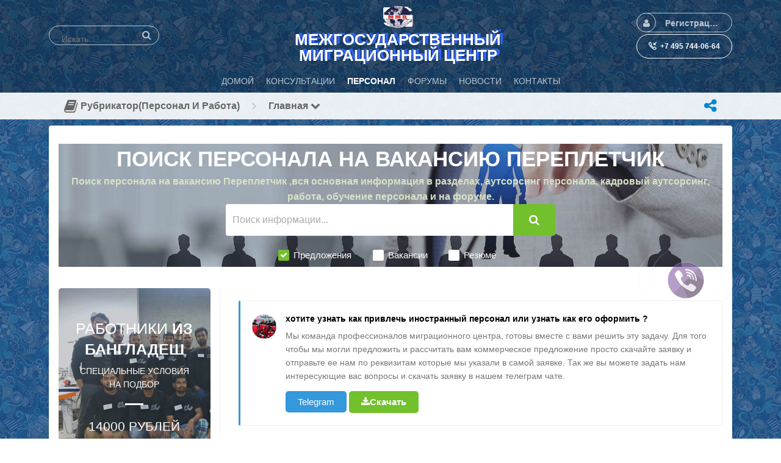

--- FILE ---
content_type: text/html; charset=utf-8
request_url: https://mmc-rspp.ru/m/staff/scan/line/%D0%BF%D0%BE%D0%B8%D1%81%D0%BA-%D0%BF%D0%B5%D1%80%D1%81%D0%BE%D0%BD%D0%B0%D0%BB%D0%B0-%D0%BD%D0%B0-%D0%B2%D0%B0%D0%BA%D0%B0%D0%BD%D1%81%D0%B8%D1%8E-%D0%BF%D0%B5%D1%80%D0%B5%D0%BF%D0%BB%D0%B5%D1%82%D1%87%D0%B8%D0%BA
body_size: 17229
content:
<!DOCTYPE html>
<html dir="LTR">
<head>
    <meta http-equiv="X-UA-Compatible" content="IE=Edge" />
    <meta http-equiv="Content-Type" content="text/html; charset=UTF-8" />
    <meta name="viewport" content="width=device-width, initial-scale=1.0, minimum-scale=1.0" />
	<title>Поиск персонала на вакансию Переплетчик::Вся информация| ММЦ Персонал</title>
	<base href="https://mmc-rspp.ru/" />	
    <meta name="description" content="Поиск персонала на вакансию Переплетчик Вся информация в разделе персонал и работа, аутсорсинг и аутстаффинг, лизинг и аренда персонала, работа, резюме и вакансии" />
<meta property="fb:app_id" content="796512911288670" />
	<meta http-equiv="Content-Style-Type" content="text/css" />

    
	<style>.sys_main_page_width {
	max-width: 1140px;
}
</style>
	<link href="https://mmc-rspp.ru/gzip_loader.php?file=bx_templ_css_7103a38dbad1b8f204c4a52763a3c94f.css" rel="stylesheet" type="text/css" /><link href="https://mmc-rspp.ru/gzip_loader.php?file=bx_templ_css_9573e6aac65d33c3d1b057fe455c36f9.css" rel="stylesheet" type="text/css" />
	
<!--Вставка CSS Unify ----->	
	<!-- CSS Global Compulsory -->
  <link rel="stylesheet" href="https://mmc-rspp.ru//templates/assets/vendor/bootstrap/bootstrap.min.css">
  <link rel="stylesheet" href="https://mmc-rspp.ru//templates/assets/vendor/bootstrap/offcanvas.css">
  <!-- CSS Global Icons -->
  <link rel="stylesheet" href="https://mmc-rspp.ru//templates/assets/vendor/icon-awesome/css/font-awesome.min.css">
  <link rel="stylesheet" href="https://mmc-rspp.ru//templates/assets/vendor/icon-line/css/simple-line-icons.css">
  <link rel="stylesheet" href="https://mmc-rspp.ru//templates/assets/vendor/icon-etlinefont/style.css">
  <link rel="stylesheet" href="https://mmc-rspp.ru//templates/assets/vendor/icon-line-pro/style.css">
  <link rel="stylesheet" href="https://mmc-rspp.ru//templates/assets/vendor/icon-hs/style.css">
  
  <link rel="stylesheet" href="https://mmc-rspp.ru//templates/assets/vendor/dzsparallaxer/dzsparallaxer.css">
  <link rel="stylesheet" href="https://mmc-rspp.ru//templates/assets/vendor/dzsparallaxer/dzsscroller/scroller.css">
  <link rel="stylesheet" href="https://mmc-rspp.ru//templates/assets/vendor/dzsparallaxer/advancedscroller/plugin.css">
  <link rel="stylesheet" href="https://mmc-rspp.ru//templates/assets/vendor/animate.css">
  <link rel="stylesheet" href="https://mmc-rspp.ru//templates/assets/vendor/jquery-ui/themes/base/jquery-ui.min.css">
  
  <link  rel="stylesheet" href="https://mmc-rspp.ru//templates/assets/vendor/cubeportfolio-full/cubeportfolio/css/cubeportfolio.min.css">
  
  <!-- CSS Implementing Plugins -->
  
  <link rel="stylesheet" href="https://mmc-rspp.ru//templates/assets/vendor/slick-carousel/slick/slick.css">
  <link rel="stylesheet" href="https://mmc-rspp.ru//templates/assets/vendor/malihu-scrollbar/jquery.mCustomScrollbar.min.css">
    
  <link rel="stylesheet" href="https://mmc-rspp.ru//templates/assets/vendor/plyr/dist/plyr.css">
  
  <link rel="stylesheet" href="https://mmc-rspp.ru//templates/assets/vendor/malihu-scrollbar/jquery.mCustomScrollbar.min.css">
  <link rel="stylesheet" href="https://mmc-rspp.ru//templates/assets/vendor/chosen/chosen.css">
  <link rel="stylesheet" href="https://mmc-rspp.ru//templates/assets/vendor/hs-megamenu/src/hs.megamenu.css">
  <link rel="stylesheet" href="https://mmc-rspp.ru//templates/assets/vendor/hamburgers/hamburgers.min.css">
  
  <link  rel="stylesheet" href="https://mmc-rspp.ru//templates/assets/vendor/animate.css">
  <link  rel="stylesheet" href="https://mmc-rspp.ru//templates/assets/vendor/custombox/custombox.min.css">
  
  <link rel="stylesheet" href="https://mmc-rspp.ru//templates/assets/vendor/typedjs/typed.css">
  
  <!-- CSS Unify Theme -->
    <link rel="stylesheet" href="https://mmc-rspp.ru//templates/assets/comerce/css/styles.e-commerce.css">

  <!-- CSS Unify -->
  <link rel="stylesheet" href="https://mmc-rspp.ru//templates/assets/css/unify-core.css">
  <link rel="stylesheet" href="https://mmc-rspp.ru//templates/assets/css/unify-components.css">
  <link rel="stylesheet" href="https://mmc-rspp.ru//templates/assets/css/unify-globals.css">

  <!-- CSS Customization -->
  <link rel="stylesheet" href="https://mmc-rspp.ru//templates/assets/css/custom.css">
	
<style>


	@media screen and (max-width: 600px) {
.mob-hd
{
    visibility: hidden;
    display: none;
  }
}

</style>

	
<!--Вставка CSS Unify ----->	
		
	<script language="javascript" type="text/javascript" src="https://mmc-rspp.ru/gzip_loader.php?file=bx_templ_js_c8a14f9b0584a40425bee32ed031b433.js"></script><script language="javascript" type="text/javascript" src="https://mmc-rspp.ru/gzip_loader.php?file=bx_templ_js_22b6bce9746d9b90b2017a1d6d1a83e2.js"></script>
    <script type="text/javascript" language="javascript">var aDolImages = {};</script>    <script type="text/javascript" language="javascript">var aDolLang = {'_Counter': 'Счётчик','_PROFILE_ERR': 'Ошибка!\r\nНеправильное имя пользователя или пароль. Попробуйте снова.','_sys_txt_btn_loading': 'Загрузка...','_Errors in join form': 'Форма содержит ошибки; пожалуйста, исправьте их и попробуйте снова.','_add': 'добавить','_add_other': 'добавить другой','_Remove': 'Удалить'};</script>    <script type="text/javascript" language="javascript">var aDolOptions = {'sys_embedly_key': ''};</script>    <script type="text/javascript" language="javascript">
		var site_url = 'https://mmc-rspp.ru/';
        var aUserInfoTimers = new Array();

        // make logo text to not overflow
        var fResizeCallback = function () {
            var iSize = $('.sys_ml_wrapper').innerWidth() - $('.sys_search_wrapper').outerWidth() - $('.sys_menu_wrapper').outerWidth() - 20;
            $('.mainLogoText, .mainLogo').css('max-width', iSize + 'px');
        };
        $(window).resize(fResizeCallback);

        $(document).ready(function() {
			/*--- Init RSS Feed Support ---*/
			$('div.RSSAggrCont').dolRSSFeed();

			/*--- Init Retina Support ---*/
			$('img.bx-img-retina').dolRetina();

			/*--- Init Embedly Support ---*/
			$('a.bx-link').dolEmbedly();

			/*--- Init Scrollr ---*/
			var oSkrollr = skrollr.init({
				forceHeight: false
			});
			if(oSkrollr.isMobile())
				oSkrollr.destroy();

            fResizeCallback();
		});

        /*--- Init User Status ---*/
        var oBxUserStatus = new BxUserStatus();
        oBxUserStatus.userStatusInit('https://mmc-rspp.ru/', false);
	</script>
    	<meta name="yandex-verification" content="178ca82e1e1b6848" />
<meta name="google-site-verification" content="4z_v0yL9sgcXLxtZyao1ThGOyyozFgdXaRYBfxAYcP0" />
<meta name="mailru-verification" content="c31ba8341314f828" /><style type="text/css"></style><script language="javascript" type="text/javascript" src="modules/aqb/announcer/js/main.js"></script></head>
<body  class="bx-def-font">
    <script type="text/javascript" language="javascript">var sRayUrl = "https://mmc-rspp.ru/flash/";var aRayApps = new Array();//global begin
aRayApps["global"] = new Array();
aRayApps["global"]["admin"] = {"params": new Array('nick', 'password'), "top": 0, "left": 0, "width": 800, "height": 600, "resizable": 0};
//global end
//im begin
aRayApps["im"] = new Array();
aRayApps["im"]["user"] = {"params": new Array('sender', 'password', 'recipient'), "top": 0, "left": 0, "width": 550, "height": 500, "resizable": 1};
//im end
//mp3 begin
aRayApps["mp3"] = new Array();
aRayApps["mp3"]["player"] = {"params": new Array('id', 'user', 'password'), "top": 0, "left": 0, "width": 340, "height": 350, "resizable": 0};
aRayApps["mp3"]["recorder"] = {"params": new Array('user', 'password', 'extra'), "top": 0, "left": 0, "width": 340, "height": 300, "resizable": 0};
//mp3 end
//photo begin
aRayApps["photo"] = new Array();
aRayApps["photo"]["shooter"] = {"params": new Array('id', 'extra'), "top": 0, "left": 0, "width": 400, "height": 300, "resizable": 0};
//photo end
//presence begin
aRayApps["presence"] = new Array();
aRayApps["presence"]["user"] = {"params": new Array('id', 'password'), "top": 0, "left": 0, "width": 250, "height": 605, "resizable": 1};
//presence end
//video begin
aRayApps["video"] = new Array();
aRayApps["video"]["player"] = {"params": new Array('id', 'user', 'password'), "top": 0, "left": 0, "width": 350, "height": 400, "resizable": 0};
aRayApps["video"]["recorder"] = {"params": new Array('user', 'password', 'extra'), "top": 0, "left": 0, "width": 350, "height": 400, "resizable": 0};
//video end
//video_comments begin
aRayApps["video_comments"] = new Array();
aRayApps["video_comments"]["player"] = {"params": new Array('id', 'user', 'password'), "top": 0, "left": 0, "width": 350, "height": 400, "resizable": 0};
aRayApps["video_comments"]["recorder"] = {"params": new Array('user', 'password', 'extra'), "top": 0, "left": 0, "width": 350, "height": 400, "resizable": 0};
//video_comments end</script><script src="https://mmc-rspp.ru/flash/modules/global/js/integration.js" type="text/javascript" language="javascript"></script><div id="aqb-call-me-popup" class="aqb-call-me-keeper-widget aqb-call-me-vis aqb-call-me-incavtive" style="top: 50%; left: 80%;"> 
		<div class="callkeeper_circle1"></div> 
		<div class="callkeeper_circle2"></div> 
		<div class="callkeeper_circle3"></div> 
		<div class="callkeeper_circle4"></div> 
		<div class="aqb-call-me-img"></div>
</div>    <div id="notification_window" class="notifi_window"></div>
	<div id="FloatDesc" style="position:absolute;display:none;z-index:100;"></div>

<div class="sys_root_bg"></div>
<div class="sys_root">
    <noscript>
        <div class="sys_no_js bx-def-padding-topbottom bx-def-font-large"><b>Ваш браузер не поддерживает скрипты!</b></div>
    </noscript>
                <div class="sys_main_logo">
		<div class="sys_ml sys_main_page_width">
            <div class="sys_ml_wrapper bx-def-margin-sec-leftright bx-def-padding-sec-topbottom">
                                <table cellpadding="0" cellspacing="0">
                	<tr>
                		<td class="sys_search_wrapper"><div class="sys-service-menu-wrp">
	<div class="sys-service-menu">
		<div class="sys-sm-item sys-smi-search">
			<div id="sys_search_wrapper" class="sys-search-wrapper">
    <div id="sys_search" class="sys-search bx-def-margin-left bx-def-round-corners-with-border">
        <form action="searchKeyword.php" method="get" name="SearchForm">
            <input type="text" name="keyword" id="keyword" value="" placeholder="Искать..." class="bx-def-font" />
        </form>
    </div>
</div>
	        <a class="sys-sm-item" href="javascript:void(0)" onclick="javascript:oBxEvoServiceMenu.showSearch();" title="Поиск">
	        	<i class="sys-icon search"></i>
	        </a>
	    </div>
	    <div class="sys-sm-item sys-smi-search-simple">
	        <a class="sys-sm-item" href="searchKeyword.php" title="Поиск">
	        	<i class="sys-icon search"></i>
	        </a>
	    </div>
	</div>
</div></td>
                		<td class="sys_logo_wrapper">
                			<div class="sys_logo_wrapper_cnt bx-def-padding-sec-leftright"><a href="https://mmc-rspp.ru/"><img  style="width:64px; height:auto;"  src="https://mmc-rspp.ru/media/images/1506954619.gif"  src-2x="https://mmc-rspp.ru/media/images/retina_1506954619.gif"  class="mainLogo bx-img-retina" alt="Межгосударственный Миграционный Центр" /></a></div>
                			<div class= "mob-hd" style="box-sizing: inherit; color: #ffffff; font-weight: bold; font-size: 26px; line-height: 1; text-shadow: #3366ff 5px -2px 1px; margin-top: 5px; position: relative; border: 0px solid #ffffff;">МЕЖГОСУДАРСТВЕННЫЙ<br> МИГРАЦИОННЫЙ ЦЕНТР</div>
                		</td>
                		<td class="sys_menu_wrapper">
	                		<div class="sys-service-menu-wrp">
	<div class="sys-service-menu">
		
			<div class="sys-sm-item sys-smi-join bx-def-margin-sec-left-auto" onclick="showPopupJoinForm(); return false;"">
				<div class="sys-sm-profile">
					<span class="sys-smp-thumbnail">
						<i class="sys-icon user"></i>
					</span>
					<span class="sys-smp-title bx-def-margin-sec-left bx-def-margin-right">
						Регистрация/Вход
					</span>
				</div>
	        </div>
		
		
	</div>
	<script type="text/javascript">
		function BxEvoServiceMenu(oOptions) {
			this._sMenuPopupId = oOptions.sMenuPopup == undefined ? 'sys-service-menu' : oOptions.sMenuPopup;
	    }

		BxEvoServiceMenu.prototype.showSearch = function() {
			if($('#sys_search input[name="keyword"]').val().length > 2)
				$('#sys_search form')[0].submit();
		};

		BxEvoServiceMenu.prototype.showMenu = function(oLink) {
			$(oLink).find('.sys-sm-item > .sys-icon').toggleClass('chevron-down').toggleClass('chevron-up');

			$('#' + this._sMenuPopupId).dolPopup({
	    		pointer:{
	    			el:$(oLink)
	    		},
	        }); 	
	    };

	    var oBxEvoServiceMenu = new BxEvoServiceMenu({
	    	sMenuPopup: ''
	    });
	</script>
</div>	                		
	                		<!-- User Contact Buttons -->
                        <a class="btn btn-sm btn-block u-btn-outline-teal u-btn-hover-v2-1 g-rounded-50 g-py-10 g-mb-1 g-brd-white g-brd-1 g-color-white g-font-weight-600" href="tel:+74957440664">
                    <i class="icon-call-in g-pos-rel g-top-1 g-mr-5 g-font-weight-600"></i><span class="mob-hd"> +7 495 744-06-64</span>
                  </a>
                  <!-- End User Contact Buttons -->

	                		</td>
    				</tr>
    			</table>
    			            </div>
		</div>
			</div>
	    <div class="sys_main_menu">
    <div class="sys_mm sys_main_page_width">
        <div class="sys_mm_cnt bx-def-margin-sec-leftright clearfix">
        	            <table class="topMenu" cellpadding="0" cellspacing="0">
                <tr><td class="top">
    <a class="top_link" href="https://mmc-rspp.ru/index.php">
    	<span class="down bx-def-padding-sec-leftright">Домой</span>
    </a>
    
</td><td class="top">
    <a class="top_link" href="https://mmc-rspp.ru/m/advisor/home/">
    	<span class="down bx-def-padding-sec-leftright">Консультации</span>
    </a>
    
</td><td class="top" id="tm_active">
    <a class="top_link" href="https://mmc-rspp.ru/m/staff/home/">
    	<span class="down bx-def-padding-sec-leftright">Персонал</span>
    </a>
    
</td><td class="top">
    <a class="top_link" href="https://mmc-rspp.ru/forum/">
    	<span class="down bx-def-padding-sec-leftright">Форумы</span>
    </a>
    
</td><td class="top">
    <a class="top_link" href="https://mmc-rspp.ru/m/news/index/">
    	<span class="down bx-def-padding-sec-leftright">Новости</span>
    </a>
    
</td><td class="top">
    <a class="top_link" href="https://mmc-rspp.ru/about_us.php">
    	<span class="down bx-def-padding-sec-leftright">Контакты</span>
    </a>
    
</td></tr>
            </table>
                    </div>
    </div>
</div><div class="sys_sub_menu_holder" data-anchor-target=".sys_sub_menu" data-start="@class:sys_sub_menu_holder sys_smh_hidden" data-top-top="@class:sys_sub_menu_holder sys_smh_visible"></div>
<div class="sys_sub_menu" data-start="@class:sys_sub_menu sys_sm_relative" data-top-top="@class:sys_sub_menu sys_sm_fixed">
	<div class="sys_sm sys_main_page_width">
	    <div class="sys_sm_cnt bx-def-margin-sec-leftright clearfix">
	        	            <div class="subMenu bx-def-border" id="subMenu_326" style="display:block;">
	<div class="subMenuCnt bx-def-padding-leftright clearfix">
		<div class="sys_page_icon bx-def-padding-right bx-phone-hide"><i class="img_submenu sys-icon book"></i></div>
					<div class="sys_page_header bx-def-padding-right">Рубрикатор(персонал и работа)</div>
		        	        <div class="sys_page_header_divider bx-def-padding-right bx-phone-hide">
				<i class="sys-icon angle-right"></i>
			</div>
            <div class="sys_page_submenu bx-def-padding-right clearfix"><a class="sys_page_header_submenu" href="m/staff/home/" onclick="javascript:return oBxEvoTopMenu.showSubmenuSubmenu(this);">Главная <i class="sys-icon chevron-down"></i></a>
<div id="sys_ph_submenu_submenu" class="sys_ph_submenu_submenu bx-def-border bx-def-round-corners">
	<div class="sys_ph_submenu_submenu_cnt bx-def-padding-leftright bx-def-padding-sec-topbottom">
		<div class="pas"><a class="sublinks" href="https://mmc-rspp.ru/m/staff/home/">Главная</a></div><div class="sys-bullet"></div><div class="pas"><a class="sublinks" href="https://mmc-rspp.ru/m/staffleasing/home/">Аутсорсинг персонала</a></div>	</div>
</div></div>
                                <div class="sys_page_actions clearfix">
            <div class="actionsContainer actionsContainerSubmenu"><a class="menuLink" href="javascript:void(0)" onclick="javascript:$('#sys-share-popup').dolPopup({pointer: {el:this}})" title="Поделиться">
    <i class="sys-icon share-alt"></i>
</a>
<div id="sys-share-popup" class="sys-share-popup" style="display: none"><div class="popup_form_wrapper trans_box">
    <div class="container bx-def-border bx-def-round-corners">
        <script src="https://yastatic.net/share2/share.js"></script>
<div class="ya-share2 g-pa-5 g-py-5" data-curtain data-size="l" data-shape="round" data-services="messenger,vkontakte,facebook,odnoklassniki,telegram,twitter,viber,whatsapp,moimir,pinterest,skype,lj"></div>    </div>
</div></div></div>
        </div>
	</div>
</div>
	         
	    </div>
	</div>
</div><script type="text/javascript">
	function BxEvoTopMenu(oOptions){}

	BxEvoTopMenu.prototype.showCaptionSubmenu = function(oLink) {
		return this.showSubmenu(oLink, 'sys_ph_caption_submenu');
    };

    BxEvoTopMenu.prototype.showSubmenuSubmenu = function(oLink) {
    	return this.showSubmenu(oLink, 'sys_ph_submenu_submenu');
    };

    BxEvoTopMenu.prototype.showSubmenu = function(oLink, sPopupId) {
    	$('#' + sPopupId).dolPopup({
    		pointer:{
    			el:$(oLink)
    		},
            onBeforeShow: function() {
            	$(oLink).find('.sys-icon').removeClass('chevron-down').addClass('chevron-up');
            },
            onHide: function() {
            	$(oLink).find('.sys-icon').addClass('chevron-down').removeClass('chevron-up');
            }
        });

    	return false;
    };

    var oBxEvoTopMenu = new BxEvoTopMenu({});
</script>    <div id="site_customize" class="sys_main_page_width" style="display:none;"></div>	<!-- end of top -->

	<div class="sys_main_content sys_main_page_width">
        <div class="sys_mc_wrapper bx-def-margin-sec-leftright">
            <div class="sys_mc clearfix">
                <!--[if lt IE 8]>
                <div style="background-color:#fcc" class="bx-def-border bx-def-margin-top bx-def-padding bx-def-font-large">
                    <b>You are using a subprime browser.</b> <br />
                    It may render this site incorrectly. <br />
                    Please upgrade to a modern web browser: 
                    <a href="http://www.google.com/chrome" target="_blank">Google Chrome</a> | 
                    <a href="http://www.firefox.com" target="_blank">Firefox</a> | 
                    <a href="http://www.apple.com/safari/download/" target="_blank">Safari</a>
                </div>
                <![endif]-->

                <!-- body -->
                                                	

<style>
div.container{
width:100%;
}

	@media screen and (max-width: 600px) {
.mob-hd
{
    visibility: hidden;
    display: none;
   
  }
  .mob-text
{
    font-size: 12px;
    overflow: visible;
  }

   .mob-pad
{
    padding-top: 20px;
  }
 
}

</style>

<div class="card" style = "margin-top: 10px;">
  <div class="card-block bx-def-bc-padding">
	<p class="card-text">
		
	<!-- Promo Block - Parallax -->
    <section class="dzsparallaxer auto-init height-is-based-on-content use-loading mode-scroll dzsprx-readyall g-mb-20" data-options='{direction: "reverse", settings_mode_oneelement_max_offset: "150"}'>
      <div class="divimage dzsparallaxer--target w-100 u-bg-overlay g-bg-img-hero g-bg-bluegray-opacity-0_3--after " style="height: 130%; background-image: url(https://mmc-rspp.ru//modules/mmc/staff/media-promo/img-bg/bgstaff.jpg);"></div>

      <!-- Promo Block Content -->
      <div class="container u-bg-overlay__inner text-center g-py10" style="color: #eaf7db">
        <h2 class="h1 g-color-white g-font-weight-600 text-uppercase g-mb-30 mob-hd"><span class="g-color-white">Поиск персонала на вакансию Переплетчик</span> </h2>
        <div class="mob-hd g-font-weight-600 g-font-size-16" style="margin-top:-30px;color:#d9e2c6;">Поиск персонала на вакансию Переплетчик,вся основная информация в разделах, аутсорсинг персонала, кадровый аутсорсинг, работа, обучение персонала и на форуме.</div>

        <!-- Search Form -->
        
        <form method="post" action="" class="mob-pad">
          <!-- Search Field -->
          <div class="g-max-width-540 mx-auto g-mb-20">
            <div class="input-group">
              <input type="text" name="searchquery" class="form-control g-font-size-16 border-0" placeholder="Поиск информации..." aria-label="Поиск информации...">
              <div class="input-group-append">
                <button class="btn btn-primary g-font-size-18 g-py-12 g-px-25" type="submit">
                  <i class="fa fa-search"></i>
                </button>
              </div>
            </div>
          </div>
       
          <!-- End Search Field -->
          
           <!-- Checkboxes -->
          <div class="g-font-size-15">
            <!-- Label -->
            <label class="form-check-inline u-check g-color-white g-pl-25">
              <input class="g-hidden-xs-up" type="checkbox" checked>
              <div class="u-check-icon-checkbox-v6 g-absolute-centered--y g-left-0">
                <i class="g-brd-white g-brd-primary--checked g-bg-white g-bg-primary--checked g-transition-0_2 g-transition--ease-in g-rounded-2 fa" data-check-icon="&#xf00c"></i>
              </div>
              Предложения
            </label>
            <!-- End Label -->

            <!-- Label -->
            <label class="form-check-inline u-check g-color-white g-pl-25 g-ml-20--md">
              <input class="g-hidden-xs-up" type="checkbox">
              <div class="u-check-icon-checkbox-v6 g-absolute-centered--y g-left-0">
                <i class="g-brd-white g-brd-primary--checked g-bg-white g-bg-primary--checked g-transition-0_2 g-transition--ease-in g-rounded-2 fa" data-check-icon="&#xf00c"></i>
              </div>
              Вакансии
            </label>
            <!-- End Label -->

            <!-- Label -->
            <label class="form-check-inline u-check g-color-white g-pl-25 g-ml-20--md">
              <input class="g-hidden-xs-up" type="checkbox">
              <div class="u-check-icon-checkbox-v6 g-absolute-centered--y g-left-0">
                <i class="g-brd-white g-brd-primary--checked g-bg-white g-bg-primary--checked g-transition-0_2 g-transition--ease-in g-rounded-2 fa" data-check-icon="&#xf00c"></i>
              </div>
              Резюме
            </label>
            <!-- End Label -->
          </div>
          <!-- End Checkboxes -->

        </form>
        
        <!-- End Search Form -->
      </div>
      <!-- End Promo Block Content -->
    </section>
    <!-- End Promo Block - Parallax -->	
</div>


    
    
<div class="container">
	        <div class="row">
          <!-- Content -->
          <div class="col-md-9 order-md-2">
	          
            <div class="g-pl-15--lg">
	            
	            	            
<ul class="list-unstyled g-mt-20">
  <li class="media g-brd-around g-brd-gray-light-v4 g-brd-left-3 g-brd-blue-left g-rounded-3 g-pa-20 g-mb-7">
    <div class="d-flex g-mt-2 g-mr-15">
      <img class="g-width-40 g-height-40 rounded-circle" src="https://mmc-rspp.ru//media/moxie/files/a/ad/adm/admin/India/stroy-india.png" alt="mmcpersonal">
    </div>
    <div class="media-body">
      <div class="d-flex justify-content-between">
        <h5 class="h6 g-font-weight-600 g-color-black">хотите узнать как привлечь иностранный персонал или узнать как его оформить ?</h5>
      </div>
      <p>Мы команда профессионалов миграционного центра, готовы вместе с вами решить эту задачу. Для того чтобы мы могли предложить и рассчитать вам коммерческое предложение просто скачайте заявку и отправьте ее нам по реквизитам которые мы указали в самой заявке. Так же вы можете задать нам интересующие вас вопросы и скачать заявку 
	      в нашем телеграм чате.</p>
      <a href="https://t.me/+qsQGnI6rVaYyMTZi"  target="_blank" class="u-label u-label--lg g-bg-blue g-rounded-5 g-px-20 g-py-10 g-color-white g-cursor-pointer">
	      Telegram</a>           
      <a class="u-label u-label--lg g-bg-primary g-rounded-5 g-px-20 g-py-10 g-color-white g-cursor-pointer" title="Скачать" onclick="window.open ('https://mmc-rspp.ru/m/files/get_file/6.doc','_self');">
    <i class="sys-icon download"></i><b>Скачать</b>
</a>
    </div>
  </li>
</ul>


                
  <div class="container">
        <div class="g-brd-gray-light-v4 g-pt-10 g-pb-10">
	        <div class="u-heading-v1-1 g-bg-main g-brd-primary g-mb-10">
  <h5 class="h5 u-heading-v1__title">
	  
	  <a href=https://mmc-rspp.ru/m/staffleasing/>Аутсорсинг Персонала</a></h5>
</div>
        </div>
  

              
              <!-- Banners -->

<div class="row">	
	  <div class="col-lg-6 g-mb-10">
    <!-- Article -->
    <article class="h-100 text-center info-v3-3 g-bg-gray-light-v5 g-bg-cover g-bg-primary-opacity-0_8--after g-color-gray-dark-v3 g-color-white--hover">
      <!-- Article Image -->
      <img class="info-v3-3__img w-100" src="https://mmc-rspp.ru/modules/mmc/staffleasing/templates/base/images/no-image-thumb.png" alt="Подбор персонала на вакансию Электромонтер по обслуживанию буровых 5-й разряд">
      <!-- End Article Image -->

      <!-- Article Content -->
      <div class="info-v3-3__description g-flex-middle w-100 g-pl-70 g-pr-30">
        <div class="g-flex-middle-item g-pa-10">
          <h5 class="h5 text-uppercase g-line-height-1 g-mb-10">

            <a class="info-v3-3__title g-color-gray-dark-v2 g-color-white--hover g-text-underline--none--hover g-transition-0_3" href="https://mmc-rspp.ru/m/staffleasing/view/Электромонтер-по-обслуживанию-буровых">

              <span class="d-block g-font-weight-600 g-font-size-14 text-wrap w-100">Подбор персонала на вакансию Электромонтер по обслуживанию буровых 5-й разряд</span>

            </a>

          </h5>
          
          <a class="info-v3-3__content btn btn-sm u-btn-darkpurple g-mr-10 g-mb-15 text-uppercase g-color-white" href="https://mmc-rspp.ru/m/staffleasing/order/staffleasing/656/1">Заказать персонал</a>
          
          <div class="info-v3-3__category g-color-primary g-my-20">
          <strong class="d-block g-font-size-30 g-line-height-1_2">₽ 42000</strong> 
        </div>
          <em class="info-v3-3__category g-font-style-normal g-font-size-11 text-uppercase">Электромонтер по обслуживанию буровых, Лизинг персонала, Аутсорсинг персонала., <s>Поиск персонала на вакансию Переплетчик</s></em>
          <div class="info-v3-3__content g-opacity-0_8">          
            <p class="mb-0 text-justify g-color-white">Подбираем и предоставляем персонал на условиях лизинга (аренды), персонал из граждан   России, СНГ и дальнего зарубежья на вакансию Электромонтер по обслуживанию буровых 5-го разряда. Наш персонал обладает всеми необходимыми профессиональными знаниям</p>
          </div>
        </div>
      </div>
      <!-- End Article Content -->
    </article>
    <!-- End Article -->
  </div>
	  <div class="col-lg-6 g-mb-10">
    <!-- Article -->
    <article class="h-100 text-center info-v3-3 g-bg-gray-light-v5 g-bg-cover g-bg-primary-opacity-0_8--after g-color-gray-dark-v3 g-color-white--hover">
      <!-- Article Image -->
      <img class="info-v3-3__img w-100" src="https://mmc-rspp.ru/modules/mmc/staffleasing/templates/base/images/no-image-thumb.png" alt="Лизинг персонала на вакансию Изготовитель глазированных фруктов 3-й разряд">
      <!-- End Article Image -->

      <!-- Article Content -->
      <div class="info-v3-3__description g-flex-middle w-100 g-pl-70 g-pr-30">
        <div class="g-flex-middle-item g-pa-10">
          <h5 class="h5 text-uppercase g-line-height-1 g-mb-10">

            <a class="info-v3-3__title g-color-gray-dark-v2 g-color-white--hover g-text-underline--none--hover g-transition-0_3" href="https://mmc-rspp.ru/m/staffleasing/view/Изготовитель-глазированных-фруктов">

              <span class="d-block g-font-weight-600 g-font-size-14 text-wrap w-100">Лизинг персонала на вакансию Изготовитель глазированных фруктов 3-й разряд</span>

            </a>

          </h5>
          
          <a class="info-v3-3__content btn btn-sm u-btn-darkpurple g-mr-10 g-mb-15 text-uppercase g-color-white" href="https://mmc-rspp.ru/m/staffleasing/order/staffleasing/3723/1">Заказать персонал</a>
          
          <div class="info-v3-3__category g-color-primary g-my-20">
          <strong class="d-block g-font-size-30 g-line-height-1_2">₽ 27000</strong> 
        </div>
          <em class="info-v3-3__category g-font-style-normal g-font-size-11 text-uppercase">Изготовитель глазированных фруктов, Лизинг персонала, Аутстафинг персонала, <s>Поиск персонала на вакансию Переплетчик</s></em>
          <div class="info-v3-3__content g-opacity-0_8">          
            <p class="mb-0 text-justify g-color-white">Подбираем и предоставляем персонал на условиях лизинга (аренды), персонал из граждан   России, СНГ и дальнего зарубежья на вакансию Изготовитель глазированных фруктов 3-го разряда. Наш персонал обладает всеми необходимыми профессиональными знаниями и</p>
          </div>
        </div>
      </div>
      <!-- End Article Content -->
    </article>
    <!-- End Article -->
  </div>
	  <div class="col-lg-6 g-mb-10">
    <!-- Article -->
    <article class="h-100 text-center info-v3-3 g-bg-gray-light-v5 g-bg-cover g-bg-primary-opacity-0_8--after g-color-gray-dark-v3 g-color-white--hover">
      <!-- Article Image -->
      <img class="info-v3-3__img w-100" src="https://mmc-rspp.ru/modules/mmc/staffleasing/templates/base/images/no-image-thumb.png" alt="Лизинг персонала по профессии ЗООЛАБОРАНТ ПИТОМНИКА ЛАБОРАТОРНЫХ ЖИВОТНЫХ 4-й разряд">
      <!-- End Article Image -->

      <!-- Article Content -->
      <div class="info-v3-3__description g-flex-middle w-100 g-pl-70 g-pr-30">
        <div class="g-flex-middle-item g-pa-10">
          <h5 class="h5 text-uppercase g-line-height-1 g-mb-10">

            <a class="info-v3-3__title g-color-gray-dark-v2 g-color-white--hover g-text-underline--none--hover g-transition-0_3" href="https://mmc-rspp.ru/m/staffleasing/view/ЗООЛАБОРАНТ-ПИТОМНИКА-ЛАБОРАТОРНЫХ-ЖИВОТНЫХ">

              <span class="d-block g-font-weight-600 g-font-size-14 text-wrap w-100">Лизинг персонала по профессии ЗООЛАБОРАНТ ПИТОМНИКА ЛАБОРАТОРНЫХ ЖИВОТНЫХ 4-й разряд</span>

            </a>

          </h5>
          
          <a class="info-v3-3__content btn btn-sm u-btn-darkpurple g-mr-10 g-mb-15 text-uppercase g-color-white" href="https://mmc-rspp.ru/m/staffleasing/order/staffleasing/2096/1">Заказать персонал</a>
          
          <div class="info-v3-3__category g-color-primary g-my-20">
          <strong class="d-block g-font-size-30 g-line-height-1_2">₽ 26000</strong> 
        </div>
          <em class="info-v3-3__category g-font-style-normal g-font-size-11 text-uppercase">ЗООЛАБОРАНТ ПИТОМНИКА ЛАБОРАТОРНЫХ ЖИВОТНЫХ, Лизинг персонала, Аутсорсинг персонала., <s>Поиск персонала на вакансию Переплетчик</s></em>
          <div class="info-v3-3__content g-opacity-0_8">          
            <p class="mb-0 text-justify g-color-white">Подбираем и предоставляем персонал на условиях лизинга (аренды), персонал из граждан   России, СНГ и дальнего зарубежья на вакансию ЗООЛАБОРАНТ ПИТОМНИКА ЛАБОРАТОРНЫХ ЖИВОТНЫХ 4-го разряда. Наш персонал обладает всеми необходимыми профессиональными з</p>
          </div>
        </div>
      </div>
      <!-- End Article Content -->
    </article>
    <!-- End Article -->
  </div>
	  <div class="col-lg-6 g-mb-10">
    <!-- Article -->
    <article class="h-100 text-center info-v3-3 g-bg-gray-light-v5 g-bg-cover g-bg-primary-opacity-0_8--after g-color-gray-dark-v3 g-color-white--hover">
      <!-- Article Image -->
      <img class="info-v3-3__img w-100" src="https://mmc-rspp.ru/modules/mmc/staffleasing/templates/base/images/no-image-thumb.png" alt="Лизинг персонала на вакансию ПРОВОДНИК ПО СОПРОВОЖДЕНИЮ ЛОКОМОТИВОВ И ПАССАЖИРСКИХ ВАГОНОВ В НЕРАБОЧ">
      <!-- End Article Image -->

      <!-- Article Content -->
      <div class="info-v3-3__description g-flex-middle w-100 g-pl-70 g-pr-30">
        <div class="g-flex-middle-item g-pa-10">
          <h5 class="h5 text-uppercase g-line-height-1 g-mb-10">

            <a class="info-v3-3__title g-color-gray-dark-v2 g-color-white--hover g-text-underline--none--hover g-transition-0_3" href="https://mmc-rspp.ru/m/staffleasing/view/ПРОВОДНИК-ПО-СОПРОВОЖДЕНИЮ-ЛОКОМОТИВОВ-И-ПАССАЖИРСКИХ-ВАГОНОВ-В-НЕРАБОЧЕМ-СОСТОЯНИИ">

              <span class="d-block g-font-weight-600 g-font-size-14 text-wrap w-100">Лизинг персонала на вакансию ПРОВОДНИК ПО СОПРОВОЖДЕНИЮ ЛОКОМОТИВОВ И ПАССАЖИРСКИХ ВАГОНОВ В НЕРАБОЧ</span>

            </a>

          </h5>
          
          <a class="info-v3-3__content btn btn-sm u-btn-darkpurple g-mr-10 g-mb-15 text-uppercase g-color-white" href="https://mmc-rspp.ru/m/staffleasing/order/staffleasing/3782/1">Заказать персонал</a>
          
          <div class="info-v3-3__category g-color-primary g-my-20">
          <strong class="d-block g-font-size-30 g-line-height-1_2">₽ 30000</strong> 
        </div>
          <em class="info-v3-3__category g-font-style-normal g-font-size-11 text-uppercase">ПРОВОДНИК ПО СОПРОВОЖДЕНИЮ ЛОКОМОТИВОВ И ПАССАЖИРСКИХ ВАГОНОВ В НЕРАБОЧЕМ СОСТОЯНИИ, Лизинг персонал, <s>Поиск персонала на вакансию Переплетчик</s></em>
          <div class="info-v3-3__content g-opacity-0_8">          
            <p class="mb-0 text-justify g-color-white">Подбираем и предоставляем персонал на условиях лизинга (аренды), персонал из граждан   России, СНГ и дальнего зарубежья на вакансию ПРОВОДНИК ПО СОПРОВОЖДЕНИЮ ЛОКОМОТИВОВ И ПАССАЖИРСКИХ ВАГОНОВ В НЕРАБОЧЕМ СОСТОЯНИИ. Наш персонал обладает всеми необх</p>
          </div>
        </div>
      </div>
      <!-- End Article Content -->
    </article>
    <!-- End Article -->
  </div>
	  </div>
<!-- End Banners -->  

<div class="text-center text-uppercase u-heading-v6-1 g-mb-20">
  <h6 class="h6 u-heading-v6__title"><a href="https://mmc-rspp.ru/m/staffleasing/home/?Keyword=поиск+персонала+на+вакансию+переплетчик&submit_form=Поиск" class="g-color-black g-color-primary--hover">Все предложения по запросу</a></h6>
</div>         

  </div>
              
                
   <div class="container">
        <div class="g-brd-gray-light-v4 g-pt-10 g-pb-10">
	        <div class="u-heading-v1-1 g-bg-main g-brd-primary g-mb-10">
  <h5 class="h5 u-heading-v1__title">
	  
	  <a href=https://mmc-rspp.ru//forum/>Форумы</a></h5>
</div>
        </div>
  

              
              <!-- Banners -->

<div class="row">	
	
  <div class="g-brd-around g-brd-gray-light-v4 g-line-height-2 g-rounded-3 g-pa-40 g-mb-30 w-100" role="alert">
  <article>
          <header class="g-mb-15">
            <h2 class="h4 g-mb-5">
                <a class="u-link-v5 g-color-gray-dark-v1 g-color-primary--hover" href="https://mmc-rspp.ru//forum/topic/работа-1145647860.htm">РАБОТА</a>
              </h2>
          </header>

          <p class="g-mb-15 text-justify">Заполнила заявку на поиск работы на вашем сайте, отправить не могу, выдается ошибка скрипта.
У вас эта функция вообще работает?</p>

          <div class="d-lg-flex justify-content-between align-items-center">
            <!-- Search Info -->
            <ul class="list-inline g-mb-10 g-mb-0--lg">
              <li class="list-inline-item g-mr-30">
                <span class="u-icon-v2 u-icon--sm g-rounded-50x g-color-white g-bg-primary g-height-50 g-width-50 g-font-weight-600 text-uppercase">
     Н  </span>  Наталья              </li>
              <!--<li class="list-inline-item g-mr-30">
                <i class="icon-calendar g-pos-rel g-top-1 g-color-gray-dark-v5 g-mr-5"></i> 21.04.2006              </li>-->
           </ul>
            <!-- End Search Info -->

                    </article>
        <!-- End Search Result -->
</div> 
	
  <div class="g-brd-around g-brd-gray-light-v4 g-line-height-2 g-rounded-3 g-pa-40 g-mb-30 w-100" role="alert">
  <article>
          <header class="g-mb-15">
            <h2 class="h4 g-mb-5">
                <a class="u-link-v5 g-color-gray-dark-v1 g-color-primary--hover" href="https://mmc-rspp.ru//forum/topic/трудоустройство-Евгений.htm">трудоустройство</a>
              </h2>
          </header>

          <p class="g-mb-15 text-justify">Для проживания иностранным гражданам необходимо зарегистрироваться. Работать можно если работодателем получено разрешение на привлечение иностранной рабочей силы и разрешение на работу. Данные разрешения не требуются если у иностранного гражданина есть разрешение на временное проживание или вид на ж&#8230;</p>

          <div class="d-lg-flex justify-content-between align-items-center">
            <!-- Search Info -->
            <ul class="list-inline g-mb-10 g-mb-0--lg">
              <li class="list-inline-item g-mr-30">
                <span class="u-icon-v2 u-icon--sm g-rounded-50x g-color-white g-bg-primary g-height-50 g-width-50 g-font-weight-600 text-uppercase">
     С  </span>  Специалисты ММЦ              </li>
              <!--<li class="list-inline-item g-mr-30">
                <i class="icon-calendar g-pos-rel g-top-1 g-color-gray-dark-v5 g-mr-5"></i> 30.03.2005              </li>-->
           </ul>
            <!-- End Search Info -->

                    </article>
        <!-- End Search Result -->
</div> 
	
  <div class="g-brd-around g-brd-gray-light-v4 g-line-height-2 g-rounded-3 g-pa-40 g-mb-30 w-100" role="alert">
  <article>
          <header class="g-mb-15">
            <h2 class="h4 g-mb-5">
                <a class="u-link-v5 g-color-gray-dark-v1 g-color-primary--hover" href="https://mmc-rspp.ru//forum/topic/аутсортинг-персонала.htm">аутсортинг персонала</a>
              </h2>
          </header>

          <p class="g-mb-15 text-justify">Подскажите пожалуйста, необходимо ли нашей фирме разрешение на привлечение иностранной рабочей силы в случае если мы будем заключим договор оказания услуг по предоставлению (лизингу персонала) и нам булдут предоставлены иностранные работники, несем ли мы ответственность за наруушение миграционного з&#8230;</p>

          <div class="d-lg-flex justify-content-between align-items-center">
            <!-- Search Info -->
            <ul class="list-inline g-mb-10 g-mb-0--lg">
              <li class="list-inline-item g-mr-30">
                <span class="u-icon-v2 u-icon--sm g-rounded-50x g-color-white g-bg-primary g-height-50 g-width-50 g-font-weight-600 text-uppercase">
     Е  </span>  Елена              </li>
              <!--<li class="list-inline-item g-mr-30">
                <i class="icon-calendar g-pos-rel g-top-1 g-color-gray-dark-v5 g-mr-5"></i> 31.03.2009              </li>-->
           </ul>
            <!-- End Search Info -->

                    </article>
        <!-- End Search Result -->
</div> 
	
  <div class="g-brd-around g-brd-gray-light-v4 g-line-height-2 g-rounded-3 g-pa-40 g-mb-30 w-100" role="alert">
  <article>
          <header class="g-mb-15">
            <h2 class="h4 g-mb-5">
                <a class="u-link-v5 g-color-gray-dark-v1 g-color-primary--hover" href="https://mmc-rspp.ru//forum/topic/работа-1185900840.htm">работа</a>
              </h2>
          </header>

          <p class="g-mb-15 text-justify">Занимается ли центр подбором персонала для других регионов России (Магадан) или же толкьо для городов указанных в электронной заявке?</p>

          <div class="d-lg-flex justify-content-between align-items-center">
            <!-- Search Info -->
            <ul class="list-inline g-mb-10 g-mb-0--lg">
              <li class="list-inline-item g-mr-30">
                <span class="u-icon-v2 u-icon--sm g-rounded-50x g-color-white g-bg-primary g-height-50 g-width-50 g-font-weight-600 text-uppercase">
     А  </span>  Андрей              </li>
              <!--<li class="list-inline-item g-mr-30">
                <i class="icon-calendar g-pos-rel g-top-1 g-color-gray-dark-v5 g-mr-5"></i> 31.07.2007              </li>-->
           </ul>
            <!-- End Search Info -->

                    </article>
        <!-- End Search Result -->
</div> 
        

  </div>
  
  <!--<div class="text-center text-uppercase u-heading-v6-1 g-mb-20">
  <h6 class="h6 u-heading-v6__title"><a href="https://mmc-rspp.ru/forum/?action=goto&search_result=1&text=Поиск персонала на вакансию Переплетчик&type=msgs&forum=0&u=&disp=topics&disp=posts&start=0" class="g-color-black g-color-primary--hover">Больше обсуждений</a></h6>
</div> -->        
  
  </div>
    
  
              </div>
          </div>




<!-- Filters -->

          <div class="col-md-3 order-md-1 g-brd-right--lg g-brd-gray-light-v4">
	          
	<!-- Promo Bengaly -->
    <article class="text-center g-color-white g-overflow-hidden g-rounded-5">
      <div class="u-block-hover--scale g-min-height-200 g-flex-middle g-bg-cover g-bg-size-cover g-bg-bluegray-opacity-0_3--after g-transition-0_5" data-bg-img-src="https://mmc-rspp.ru/media/moxie/files/a/ad/adm/admin/Bengaly/WhatsApp%20Image%202025-02-12%20at%2012.10.52.jpeg">
        <div class="g-flex-middle-item g-pos-rel g-z-index-1 g-py-50 g-px-20">
          <h3 class="text-uppercase">РАБОТНИКИ
            <span class="g-font-weight-700">ИЗ БАНГЛАДЕШ</span>
          </h3>
          СПЕЦИАЛЬНЫЕ УСЛОВИЯ <br> НА ПОДБОР
          <hr class="g-brd-3 g-brd-white g-width-30 g-my-20">
          <h4 class="text-uppercase"> 14000 РУБЛЕЙ</h4>
          <a class="btn btn-md u-btn-outline-white g-font-weight-600 g-font-size-11 text-uppercase g-color-white g-color-black--hover" href="https://mmc-rspp.ru/m/staff/scan/line/специальное-предложение-на-подбор-работников-из-бангладеш">ПОДРОБНЕЕ</a>
        </div>
      </div>
    </article>
    <!-- End Promo Bengaly -->	           
	          
	          
	          
	          
	          
	          
	          
	          
	          
	          <div class="text-justify"><span class="u-dropcap-underline g-color-primary g-mr-20 g-mb-10">Д</span>ля быстрой фильтрации нужной информации вы можете воспользоваться нашим рубрикатором который составлен на основе поисковых запросов наших пользователей, для этого просто выберите тему!!</div>
            <div class="g-pr-15--lg g-pt-10">
              <!-- Categories -->
              <div class="g-mb-30">
	              <div class="u-heading-v1-1 g-bg-main g-brd-primary g-mb-20">
  <h5 class="h5 u-heading-v1__title">Рубрикатор</h4>
</div>
                

                <ul class="list-unstyled">
	                                  <li class="my-3">
                  <div class="media g-mb-15">
      <div class="d-flex align-self-center mr-4">
        <span class="u-icon-v2 u-icon-size--sm g-color-white g-bg-primary rounded-circle">
          <i class="fa fa-tag mr-1"></i>
        </span>
      </div>
      <div class="media-body align-self-center">
        <a class="d-block u-link-v5 g-color-gray-dark-v4 g-color-primary--hover" href="https://mmc-rspp.ru/m/staff/scan/line/бурильщик-скважин-из-нигерии">бурильщик скважин из нигерии	        <!--<span class="float-right g-font-size-12">202</span>-->
		        </a>
      </div>
    </div>
               </li>
	                                  <li class="my-3">
                  <div class="media g-mb-15">
      <div class="d-flex align-self-center mr-4">
        <span class="u-icon-v2 u-icon-size--sm g-color-white g-bg-primary rounded-circle">
          <i class="fa fa-tag mr-1"></i>
        </span>
      </div>
      <div class="media-body align-self-center">
        <a class="d-block u-link-v5 g-color-gray-dark-v4 g-color-primary--hover" href="https://mmc-rspp.ru/m/staff/scan/line/construction-workers">Construction workers	        <!--<span class="float-right g-font-size-12">202</span>-->
		        </a>
      </div>
    </div>
               </li>
	                                  <li class="my-3">
                  <div class="media g-mb-15">
      <div class="d-flex align-self-center mr-4">
        <span class="u-icon-v2 u-icon-size--sm g-color-white g-bg-primary rounded-circle">
          <i class="fa fa-tag mr-1"></i>
        </span>
      </div>
      <div class="media-body align-self-center">
        <a class="d-block u-link-v5 g-color-gray-dark-v4 g-color-primary--hover" href="https://mmc-rspp.ru/m/staff/scan/line/повара-из-северной-кореи">повара из северной кореи	        <!--<span class="float-right g-font-size-12">202</span>-->
		        </a>
      </div>
    </div>
               </li>
	                                  <li class="my-3">
                  <div class="media g-mb-15">
      <div class="d-flex align-self-center mr-4">
        <span class="u-icon-v2 u-icon-size--sm g-color-white g-bg-primary rounded-circle">
          <i class="fa fa-tag mr-1"></i>
        </span>
      </div>
      <div class="media-body align-self-center">
        <a class="d-block u-link-v5 g-color-gray-dark-v4 g-color-primary--hover" href="https://mmc-rspp.ru/m/staff/scan/line/уборщица-из-индии">уборщица из индии	        <!--<span class="float-right g-font-size-12">202</span>-->
		        </a>
      </div>
    </div>
               </li>
	                                  <li class="my-3">
                  <div class="media g-mb-15">
      <div class="d-flex align-self-center mr-4">
        <span class="u-icon-v2 u-icon-size--sm g-color-white g-bg-primary rounded-circle">
          <i class="fa fa-tag mr-1"></i>
        </span>
      </div>
      <div class="media-body align-self-center">
        <a class="d-block u-link-v5 g-color-gray-dark-v4 g-color-primary--hover" href="https://mmc-rspp.ru/m/staff/scan/line/работа-для-турков-в-москве">Работа для Турков в Москве	        <!--<span class="float-right g-font-size-12">202</span>-->
		        </a>
      </div>
    </div>
               </li>
	                                  <li class="my-3">
                  <div class="media g-mb-15">
      <div class="d-flex align-self-center mr-4">
        <span class="u-icon-v2 u-icon-size--sm g-color-white g-bg-primary rounded-circle">
          <i class="fa fa-tag mr-1"></i>
        </span>
      </div>
      <div class="media-body align-self-center">
        <a class="d-block u-link-v5 g-color-gray-dark-v4 g-color-primary--hover" href="https://mmc-rspp.ru/m/staff/scan/line/строители-из-северной-кореи">Строители из северной Кореи 	        <!--<span class="float-right g-font-size-12">202</span>-->
		        </a>
      </div>
    </div>
               </li>
	                                  <li class="my-3">
                  <div class="media g-mb-15">
      <div class="d-flex align-self-center mr-4">
        <span class="u-icon-v2 u-icon-size--sm g-color-white g-bg-primary rounded-circle">
          <i class="fa fa-tag mr-1"></i>
        </span>
      </div>
      <div class="media-body align-self-center">
        <a class="d-block u-link-v5 g-color-gray-dark-v4 g-color-primary--hover" href="https://mmc-rspp.ru/m/staff/scan/line/наем-мигрантов-из-индии">наем мигрантов из Индии	        <!--<span class="float-right g-font-size-12">202</span>-->
		        </a>
      </div>
    </div>
               </li>
	                                  <li class="my-3">
                  <div class="media g-mb-15">
      <div class="d-flex align-self-center mr-4">
        <span class="u-icon-v2 u-icon-size--sm g-color-white g-bg-primary rounded-circle">
          <i class="fa fa-tag mr-1"></i>
        </span>
      </div>
      <div class="media-body align-self-center">
        <a class="d-block u-link-v5 g-color-gray-dark-v4 g-color-primary--hover" href="https://mmc-rspp.ru/m/staff/scan/line/грузчики-индия">грузчики индия	        <!--<span class="float-right g-font-size-12">202</span>-->
		        </a>
      </div>
    </div>
               </li>
	                                  <li class="my-3">
                  <div class="media g-mb-15">
      <div class="d-flex align-self-center mr-4">
        <span class="u-icon-v2 u-icon-size--sm g-color-white g-bg-primary rounded-circle">
          <i class="fa fa-tag mr-1"></i>
        </span>
      </div>
      <div class="media-body align-self-center">
        <a class="d-block u-link-v5 g-color-gray-dark-v4 g-color-primary--hover" href="https://mmc-rspp.ru/m/staff/scan/line/разнорабочие-индия">разнорабочие индия	        <!--<span class="float-right g-font-size-12">202</span>-->
		        </a>
      </div>
    </div>
               </li>
	                                  <li class="my-3">
                  <div class="media g-mb-15">
      <div class="d-flex align-self-center mr-4">
        <span class="u-icon-v2 u-icon-size--sm g-color-white g-bg-primary rounded-circle">
          <i class="fa fa-tag mr-1"></i>
        </span>
      </div>
      <div class="media-body align-self-center">
        <a class="d-block u-link-v5 g-color-gray-dark-v4 g-color-primary--hover" href="https://mmc-rspp.ru/m/staff/scan/line/строители-корея">строители корея	        <!--<span class="float-right g-font-size-12">202</span>-->
		        </a>
      </div>
    </div>
               </li>
	                                </ul>
                <center><a href="https://mmc-rspp.ru/m/staff/allrubrics"> все рубрики </a></center>
              </div>
              <!-- End Categories -->
               <hr>

              <!-- Профессии -->
            <!--  <div class="g-mb-30">
                <h3 class="h5 mb-3">Справочник профессий</h3>

                <ul class="list-unstyled">
                  <li class="my-3">
                    <a class="d-block u-link-v5 g-color-gray-dark-v4 g-color-primary--hover" href="#!">Clothes
                      <span class="float-right g-font-size-12">202</span></a>
                  </li>
                  <li class="my-3">
                    <a class="d-block u-link-v5 g-color-gray-dark-v4 g-color-primary--hover" href="#!">T-shirts
                      <span class="float-right g-font-size-12">44</span></a>
                  </li>
                  <li class="my-3">
                    <a class="d-block u-link-v5 g-color-gray-dark-v4 g-color-primary--hover" href="#!">Shirts
                      <span class="float-right g-font-size-12">398</span></a>
                  </li>
                  <li class="my-3">
                    <a class="d-block u-link-v5 g-color-gray-dark-v4 g-color-primary--hover" href="#!">Shorts
                      <span class="float-right g-font-size-12">56</span></a>
                  </li>
                  <li class="my-3">
                    <a class="d-block u-link-v5 g-color-gray-dark-v4 g-color-primary--hover" href="#!">Jackets
                      <span class="float-right g-font-size-12">71</span></a>
                  </li>
                  <li class="my-3">
                    <a class="d-block u-link-v5 g-color-gray-dark-v4 g-color-primary--hover" href="#!">Shoes
                      <span class="float-right g-font-size-12">943</span></a>
                  </li>
                  <li class="my-3">
                    <a class="d-block u-link-v5 g-color-gray-dark-v4 g-color-primary--hover" href="#!">Glasses
                      <span class="float-right g-font-size-12">109</span></a>
                  </li>
                  <li class="my-3">
                    <a class="d-block u-link-v5 g-color-gray-dark-v4 g-color-primary--hover" href="#!">Classic
                      <span class="float-right g-font-size-12">88</span></a>
                  </li>
                  <li class="my-3">
                    <a class="d-block u-link-v5 g-color-gray-dark-v4 g-color-primary--hover" href="#!">Trending
                      <span class="float-right g-font-size-12">111</span></a>
                  </li>
                  <li class="my-3">
                    <a class="d-block u-link-v5 g-color-gray-dark-v4 g-color-primary--hover" href="#!">Accessories
                      <span class="float-right g-font-size-12">5</span></a>
                  </li>
                </ul>
              </div> -->
              <!-- End Профессии -->
              <!--<hr> -->
            </div>
          </div>
        </div>
</div>

            
            
                
            
            
            
            
            







		
	
       


        
        
       



        		                <div class="clear_both"></div>
            </div>
        </div>
				<!-- end of body -->
	</div>
	<div class="sys_footer">
	    	    <div class="sys_breadcrumb sys_main_page_width bx-def-margin-top">
	       <div class="sys_bc_wrapper bx-def-margin-sec-leftright bx-def-round-corners bx-def-border clearfix">
	                  
	            <div class="sys_bc bx-def-margin-leftright"><div class="bc_unit bx-def-margin-sec-left"><a href="https://mmc-rspp.ru/">Домой</a></div><div class="bc_divider bx-def-margin-sec-left">&#8250;</div><div class="bc_unit bx-def-margin-sec-left"><a href="m/staff/home/"  class="sys_page_header_caption">Персонал</a></div><div class="bc_addons"></div></div>	            	        </div>
	    </div>
	    		<div class="sys_copyright sys_main_page_width bx-def-margin-top">
	        <div class="sys_cr_wrapper bx-def-margin-sec-leftright bx-def-round-corners bx-def-border">
	            <div class="sys_cr bx-def-margin-leftright clearfix">
	                	        		<div class="bottomLinks bx-def-margin-sec-right">    <span class="bx-def-margin-sec-left">
        <a class="bottom_links_block" href="about_us.php"  >Контакты</a>
    </span>
    <span class="bx-def-margin-sec-left">
        <a class="bottom_links_block" href="privacy.php"  >Конфиденциальность</a>
    </span>
    <span class="bx-def-margin-sec-left">
        <a class="bottom_links_block" href="terms_of_use.php"  >Условия</a>
    </span>
    <span class="bx-def-margin-sec-left">
        <a class="bottom_links_block" href="javascript:void(0)" onclick="return launchTellFriend();" >Пригласить друга</a>
    </span>
    <span class="bx-def-margin-sec-left">
        <a class="bottom_links_block" href="contact.php"  >Написать нам</a>
    </span>
    <span class="bx-def-margin-sec-left">
        <a class="bottom_links_block" href="javascript:void(0)" onclick="addBookmark(); return false;" >В закладки</a>
    </span>
    <span class="bx-def-margin-sec-left">
        <a class="bottom_links_block" href="javascript:void(0)" onclick="javascript:showPopupLanguage()" >Язык (ru)</a>
    </span>
<div id="sys-bm-switcher-language">
    <div class="popup_form_wrapper disign_box">
    	<div class="container bx-def-border bx-def-round-corners">
   			<div class="disignBoxFirst">
               	<div class="boxFirstHeader bx-def-bh-margin">
                       <div class="dbTitle">Выбрать язык</div>
                       <div class="dbTopMenu">
                             
                           <div class="dbClose">
                               <a href="javascript:void(0)" onclick="javascript:$('#sys-bm-switcher-language').dolPopupHide({});"><i class="sys-icon times"></i></a>
                           </div>
                       </div>
                       <div class="clear_both"></div>
               	</div>
               	<div class="boxContent"><div class="sys-bm-sub-items bx-def-bc-margin">
            <div class="sys-bm-sub-item bx-def-margin-sec-top-auto ">
                            <img src="https://mmc-rspp.ru/media/images/flags/gb.gif" alt="en" width="18" height="12" />
                        <a href="/modules/index.php?r=staff%2Fscan%2Fline%2F%D0%BF%D0%BE%D0%B8%D1%81%D0%BA-%D0%BF%D0%B5%D1%80%D1%81%D0%BE%D0%BD%D0%B0%D0%BB%D0%B0-%D0%BD%D0%B0-%D0%B2%D0%B0%D0%BA%D0%B0%D0%BD%D1%81%D0%B8%D1%8E-%D0%BF%D0%B5%D1%80%D0%B5%D0%BF%D0%BB%D0%B5%D1%82%D1%87%D0%B8%D0%BA&lang=en" >English</a>
        </div>
            <div class="sys-bm-sub-item bx-def-margin-sec-top-auto sys-bm-sub-item-selected">
                            <img src="https://mmc-rspp.ru/media/images/flags/ru.gif" alt="ru" width="18" height="12" />
                        <a href="/modules/index.php?r=staff%2Fscan%2Fline%2F%D0%BF%D0%BE%D0%B8%D1%81%D0%BA-%D0%BF%D0%B5%D1%80%D1%81%D0%BE%D0%BD%D0%B0%D0%BB%D0%B0-%D0%BD%D0%B0-%D0%B2%D0%B0%D0%BA%D0%B0%D0%BD%D1%81%D0%B8%D1%8E-%D0%BF%D0%B5%D1%80%D0%B5%D0%BF%D0%BB%D0%B5%D1%82%D1%87%D0%B8%D0%BA&lang=ru" >Русский</a>
        </div>
        <script type="text/javascript">
        function showPopupLanguage() {
        	$('#sys-bm-switcher-language').dolPopup();
        	return false;
        }
    </script>
</div></div>                	
			</div>
        </div>
    </div>
</div></div>
	        		<div class="bottomCpr">© 2026 ММС<!-- 7 24 4 76 2 --></div>
	        			            </div>
	        </div>
		</div>
	    	    	</div>
</div>
	   <div id="bx-popup-confirm" class="bx-def-z-index-modal" style="display:none;">
	<div class="popup_form_wrapper trans_box">
	    <div class="container bx-def-border bx-def-round-corners">
	    	<div class="popup_confirm_text bx-def-padding">Вы уверены?</div>
	    	<div class="popup_confirm_actions bx-def-padding-rightbottomleft clearfix">
	    		<button class="bx-btn popup_confirm_yes" type="button">Да</button>
	    		<button class="bx-btn popup_confirm_no" type="button">Нет</button>
	    	</div>
	    </div>
	</div>
</div><div id="bx-popup-prompt" class="bx-def-z-index-modal" style="display:none;">
	<div class="popup_form_wrapper trans_box">
	    <div class="container bx-def-border bx-def-round-corners">
	    	<div class="popup_prompt_text bx-def-padding-lefttopright">Пожалуйста, введите значение</div>
	    	<div class="popup_prompt_input bx-def-padding">
				<div class="input_wrapper input_wrapper_text clearfix">
					<input class="form_input_text bx-def-font-inputs" type="text" value="" name="bx-popup-prompt-value" />
				</div>
			</div>
	    	<div class="popup_prompt_actions bx-def-padding-rightbottomleft clearfix">
	    		<button class="bx-btn popup_prompt_ok" type="button">ОК</button>
	    		<button class="bx-btn popup_prompt_cancel" type="button">Отменить</button>
	    	</div>
	    </div>
	</div>
</div><!-- Yandex.Metrika counter -->
<script src="https://mc.yandex.ru/metrika/tag.js" type="text/javascript"></script>
<script type="text/javascript" >
try {
    var yaCounter139147 = new Ya.Metrika2({
        id:139147,
        clickmap:true,
        trackLinks:true,
        accurateTrackBounce:true
    });
} catch(e) { }
</script>
<noscript><div><img src="https://mc.yandex.ru/watch/139147" style="position:absolute; left:-9999px;" alt="" /></div></noscript>
<!-- /Yandex.Metrika counter -->

<!-- Global site tag (gtag.js) - Google Analytics -->
<script async src="https://www.googletagmanager.com/gtag/js?id=UA-37228622-1"></script>
<script>
  window.dataLayer = window.dataLayer || [];
  function gtag(){dataLayer.push(arguments);}
  gtag('js', new Date());

  gtag('config', 'UA-37228622-1');
</script>

	
	 <a class="js-go-to u-go-to-v2" href="#!"
         data-type="fixed"
         data-position='{
           "bottom": 35,
           "right": 15
         }'
         data-offset-top="400"
         data-compensation="#js-header"
         data-show-effect="zoomIn">
        <i class="hs-icon hs-icon-arrow-top"></i>
      </a>
     
      
       <!-- JS Global Compulsory -->
    <!--<script src="https://mmc-rspp.ru//templates/assets/vendor/jquery-migrate/jquery-migrate.min.js"></script>-->
    <script src="https://mmc-rspp.ru//templates/assets/vendor/popper.min.js"></script>
    <script src="https://mmc-rspp.ru//templates/assets/vendor/bootstrap/bootstrap.min.js"></script>
    <script src="https://mmc-rspp.ru//templates/assets/vendor/bootstrap/offcanvas.js"></script>

    <!-- JS Implementing Plugins -->
    <script src="https://mmc-rspp.ru//templates/assets/vendor/dzsparallaxer/dzsparallaxer.js"></script>
    <script src="https://mmc-rspp.ru//templates/assets/vendor/dzsparallaxer/dzsscroller/scroller.js"></script>
    <script src="https://mmc-rspp.ru//templates/assets/vendor/dzsparallaxer/advancedscroller/plugin.js"></script>
    <script src="https://mmc-rspp.ru//templates/assets/vendor/masonry/dist/masonry.pkgd.min.js"></script>
    <script src="https://mmc-rspp.ru//templates/assets/vendor/imagesloaded/imagesloaded.pkgd.min.js"></script> 
    <script src="https://mmc-rspp.ru//templates/assets/vendor/fancybox/jquery.fancybox.min.js"></script>
    
    <script  src="https://mmc-rspp.ru//templates/assets/vendor/cubeportfolio-full/cubeportfolio/js/jquery.cubeportfolio.min.js"></script>
    
    <script  src="https://mmc-rspp.ru//templates/assets/vendor/jquery.maskedinput/src/jquery.maskedinput.js"></script>
    
  
    <script src="https://mmc-rspp.ru//templates/assets/vendor/slick-carousel/slick/slick.js"></script>
    <script src="https://mmc-rspp.ru//templates/assets/vendor/hs-megamenu/src/hs.megamenu.js"></script>
    <script src="https://mmc-rspp.ru//templates/assets/vendor/jquery.countdown.min.js"></script>
    <script src="https://mmc-rspp.ru//templates/assets/vendor/malihu-scrollbar/jquery.mCustomScrollbar.concat.min.js"></script>
    <script  src="https://mmc-rspp.ru//templates/assets/vendor/custombox/custombox.min.js"></script>
    
    <script  src="https://mmc-rspp.ru//templates/assets/vendor/appear.js"></script>

    <!-- JS Unify -->
    <script src="https://mmc-rspp.ru//templates/assets/js/hs.core.js"></script>
    <script src="https://mmc-rspp.ru//templates/assets/js/components/hs.header.js"></script>
    <script src="https://mmc-rspp.ru//templates/assets/js/helpers/hs.hamburgers.js"></script>
    <script src="https://mmc-rspp.ru//templates/assets/js/components/hs.dropdown.js"></script>
    <script src="https://mmc-rspp.ru//templates/assets/js/components/hs.scrollbar.js"></script>
    <script src="https://mmc-rspp.ru//templates/assets/js/components/hs.countdown.js"></script>
    <script src="https://mmc-rspp.ru//templates/assets/js/components/hs.carousel.js"></script>
    <script src="https://mmc-rspp.ru//templates/assets/js/components/hs.tabs.js"></script>
    <script src="https://mmc-rspp.ru//templates/assets/js/components/hs.count-qty.js"></script>
    <script src="https://mmc-rspp.ru//templates/assets/js/components/hs.go-to.js"></script>
    <script src="https://mmc-rspp.ru//templates/assets/js/helpers/hs.rating.js"></script>
    <script src="https://mmc-rspp.ru//templates/assets/js/components/hs.counter.js"></script>
    
    <script src="https://mmc-rspp.ru//templates/assets/js/components/hs.progress-bar.js"></script>
    <script src="https://mmc-rspp.ru//templates/assets/js/helpers/hs.not-empty-state.js"></script>
    <script src="https://mmc-rspp.ru//templates/assets/js/helpers/hs.focus-state.js"></script>
    <script src="https://mmc-rspp.ru//templates/assets/js/components/hs.masked-input.js"></script>
    <script src="https://mmc-rspp.ru//templates/assets/js/components/hs.select.js"></script>
    <script src="https://mmc-rspp.ru//templates/assets/js/components/hs.popup.js"></script>
    <script src="https://mmc-rspp.ru//templates/assets/js/components/hs.cubeportfolio.js"></script>
    <script src="https://mmc-rspp.ru//templates/assets/js/components/hs.sticky-block.js"></script>
    
    
    <script  src="https://mmc-rspp.ru//templates/assets/js/components/hs.modal-window.js"></script>
    
    <script src="https://mmc-rspp.ru//templates/assets/vendor/plyr/dist/plyr.js"></script>
    <script src="https://mmc-rspp.ru//templates/assets/js/components/hs.video-audio.js"></script>
    
    <script src="https://mmc-rspp.ru//templates/assets/vendor/typedjs/typed.min.js"></script>
    <script src="https://mmc-rspp.ru//templates/assets/js/components/text-animation/hs.text-slideshow.js"></script>

    <!-- JS Customization -->
    <script src="https://mmc-rspp.ru//templates/assets/js/custom.js"></script>

    <!-- JS Plugins Init. -->
    <script>
      $(document).on('ready', function () {
        // initialization of carousel
        $.HSCore.components.HSCarousel.init('.js-carousel');

        // initialization of header
        $.HSCore.components.HSHeader.init($('#js-header'));
        $.HSCore.helpers.HSHamburgers.init('.hamburger');

        // initialization of HSMegaMenu plugin
        $('.js-mega-menu').HSMegaMenu({
          event: 'hover',
          pageContainer: $('.container'),
          breakpoint: 991
        });
        
         // initialization of horizontal progress bars
        setTimeout(function () { // important in this case
          var horizontalProgressBars = $.HSCore.components.HSProgressBar.init('.js-hr-progress-bar', {
            direction: 'horizontal',
            indicatorSelector: '.js-hr-progress-bar-indicator'
          });
        }, 1);


        // initialization of HSDropdown component
        $.HSCore.components.HSDropdown.init($('[data-dropdown-target]'), {
          afterOpen: function () {
            $(this).find('input[type="search"]').focus();
          }
        });
        
        // initialization of forms
        $.HSCore.components.HSMaskedInput.init('[data-mask]');
        
        // initialization of custom video
        $.HSCore.components.HSVideoAudio.init('.js-video-audio');
        
        // initialization of cubeportfolio
        $.HSCore.components.HSCubeportfolio.init('.cbp');

        // initialization of go to
        $.HSCore.components.HSGoTo.init('.js-go-to');

        // initialization of HSScrollBar component
        $.HSCore.components.HSScrollBar.init($('.js-scrollbar'));

        // initialization of quantity counter
        $.HSCore.components.HSCountQty.init('.js-quantity');

        // initialization of tabs
        $.HSCore.components.HSTabs.init('[role="tablist"]');
        
         // initialization of counters
        var counters = $.HSCore.components.HSCounter.init('[class*="js-counter"]');

        // initialization of rating
        $.HSCore.helpers.HSRating.init();
        
        // initialization of custom select
       $.HSCore.components.HSSelect.init('.js-custom-select');
      });
      
       // initialization of sticky blocks
        setTimeout(function() {
          $.HSCore.components.HSStickyBlock.init('.js-sticky-block');
        }, 300);
      //});

      $(window).on('resize', function () {
        setTimeout(function () {
          $.HSCore.components.HSTabs.init('[role="tablist"]');
        }, 200);
      });
      
      $(document).on('ready', function () {
    // initialization of popups
    $.HSCore.components.HSModalWindow.init('[data-modal-target]');
  });
  
  (function($, window, document, undefined) {
    'use strict';

    // init cubeportfolio
    $('#js-grid-juicy-projects').cubeportfolio({
        filters: '#js-filters-juicy-projects',
        layoutMode: 'grid',
        defaultFilter: '*',
        animationType: 'quicksand',
        gapHorizontal: 30,
        gapVertical: 30,
        gridAdjustment: 'responsive',
        mediaQueries: [{
            width: 1500,
            cols: 3,
        }, {
            width: 1100,
            cols: 3,
        }, {
            width: 800,
            cols: 3,
        }, {
	        width: 720,
            cols: 2,
        }, {
	        
	         width: 720,
            cols: 2,
        }, {
	         width: 480,
            cols: 1,
        }, {
	        
            width: 300,
            cols: 1,
            options: {
                caption: '',
                gapHorizontal: 30,
                gapVertical: 10,
            }
        }],
        
        caption: 'overlayBottomPush',
        displayType: 'sequentially',
        displayTypeSpeed: 80,

        // lightbox
        lightboxDelegate: '.cbp-lightbox',
        lightboxGallery: true,
        lightboxTitleSrc: 'data-title',
        lightboxCounter: '<div class="cbp-popup-lightbox-counter">{{current}} of {{total}}</div>',

        // singlePage popup
        singlePageDelegate: '.cbp-singlePage',
        singlePageDeeplinking: true,
        singlePageStickyNavigation: true,
        singlePageCounter: '<div class="cbp-popup-singlePage-counter">{{current}} of {{total}}</div>',
        singlePageCallback: function(url, element) {
            // to update singlePage content use the following method: this.updateSinglePage(yourContent)
            var t = this;

            $.ajax({
                    url: url,
                    type: 'GET',
                    dataType: 'html',
                    timeout: 30000
                })
                .done(function(result) {
                    t.updateSinglePage(result);
                })
                .fail(function() {
                    t.updateSinglePage('AJAX Error! Please refresh the page!');
                });
        },

        plugins: {
            loadMore: {
                element: '#js-loadMore-juicy-projects',
                action: 'auto',
                loadItems: 3,
            },
            sort: {
                element: '#js-sort-juicy-projects',
             }
        },
    });
})(jQuery, window, document);    

    </script>
    

   
	   
	   
    </body>
</html>


--- FILE ---
content_type: text/html
request_url: https://mmc-rspp.ru/modules/?r=aqb_call_me/get_form_content
body_size: 1402
content:
<div id="aqb_popup">
    <div class="popup_form_wrapper disign_box">
    	<div class="container bx-def-border bx-def-round-corners">
   			<div class="disignBoxFirst">
               	<div class="boxFirstHeader bx-def-bh-margin">
                       <div class="dbTitle">Межгосударственный Миграционный Центр</div>
                       <div class="dbTopMenu">
                             
                           <div class="dbClose">
                               <a href="javascript:void(0)" onclick="javascript:$('#aqb_popup').dolPopupHide({});"><i class="sys-icon times"></i></a>
                           </div>
                       </div>
                       <div class="clear_both"></div>
               	</div>
               	<div class="boxContent"><div class="aqb-call-me-work-area">	
	<form  id="buy-points-form" name="points-ips-form" method="post" enctype="multipart/form-data" action="" class="form_advanced"><input  class="form_input_hidden bx-def-font-inputs" type="hidden" name="csrf_token" value="jdQkCuNrLFnqHRcXLw&amp;m" /><div class="form_advanced_wrapper buy-points-form_wrapper">
	<div  class="form_advanced_table"><fieldset  class="bx-form-fields-wrapper"><div class="bx-form-element bx-form-element-custom bx-def-margin-top clearfix" >
	<div class="bx-form-caption bx-def-font-inputs-captions"><span class="bx-form-error"><i  class="sys-icon exclamation-circle" float_info=" "></i></span></div>
	<div class="bx-form-value clearfix">
		<div class="input_wrapper input_wrapper_custom  clearfix" >Мы перезвоним вам и ответим на любые вопросы. Пожалуйста, выберите время, когда вы можете принять наш звонок!</div>
			</div>
</div><div class="bx-form-element bx-form-element-text bx-def-margin-top clearfix" >
	<div class="bx-form-caption bx-def-font-inputs-captions"><span class="bx-form-required">*</span>Ваше имя<span class="bx-form-error"><i  class="sys-icon exclamation-circle" float_info=" "></i></span></div>
	<div class="bx-form-value clearfix">
		<div class="input_wrapper input_wrapper_text  clearfix" ><input  maxlength="50" class="form_input_text bx-def-font-inputs" type="text" name="name" /></div>
			</div>
</div><div class="bx-form-element bx-form-element-text bx-def-margin-top clearfix" >
	<div class="bx-form-caption bx-def-font-inputs-captions">Удобное время для звонка<span class="bx-form-error"><i  class="sys-icon exclamation-circle" float_info=" "></i></span></div>
	<div class="bx-form-value clearfix">
		<div class="input_wrapper input_wrapper_text  clearfix" ><input  maxlength="50" class="form_input_text bx-def-font-inputs" type="text" name="time" /></div>
			</div>
</div><div class="bx-form-element bx-form-element-text bx-def-margin-top clearfix" >
	<div class="bx-form-caption bx-def-font-inputs-captions"><span class="bx-form-required">*</span>Номер телефона<span class="bx-form-error"><i  class="sys-icon exclamation-circle" float_info=" "></i></span></div>
	<div class="bx-form-value clearfix">
		<div class="input_wrapper input_wrapper_text  clearfix" ><input  maxlength="50" class="form_input_text bx-def-font-inputs" type="text" name="phone" /></div>
			</div>
</div><div class="bx-form-element bx-form-element-text bx-def-margin-top clearfix" >
	<div class="bx-form-caption bx-def-font-inputs-captions"><span class="bx-form-required">*</span>Email<span class="bx-form-error"><i  class="sys-icon exclamation-circle" float_info=" "></i></span></div>
	<div class="bx-form-value clearfix">
		<div class="input_wrapper input_wrapper_text  clearfix" ><input  maxlength="50" class="form_input_text bx-def-font-inputs" type="text" name="email" /></div>
			</div>
</div><div class="bx-form-element bx-form-element-textarea bx-def-margin-top clearfix" >
	<div class="bx-form-caption bx-def-font-inputs-captions">Суть вопроса<span class="bx-form-error"><i  class="sys-icon exclamation-circle" float_info=" "></i></span></div>
	<div class="bx-form-value clearfix">
		<div class="input_wrapper input_wrapper_textarea  clearfix" ><textarea  maxlength="500" class="form_input_textarea bx-def-font-inputs" name="message"></textarea></div>
			</div>
</div><div class="bx-form-element bx-form-element-button bx-def-margin-top clearfix" >
	<div class="bx-form-combined clearfix">
		<span class="bx-form-error"><i  class="sys-icon exclamation-circle" float_info=" "></i></span><div class="input_wrapper input_wrapper_button  clearfix" ><input  onclick="$(this).parents('form').onSumbit({email_phone_error:'Заполните обязательные поля, они отмечены звездлчкой',email_error:'Пожалуйста, введите правильный адрес электронной почты!',error_fill_req:'Пожалуйста, заполните обязательные поля'}, {phone:1, email:1});" class="form_input_button bx-btn" type="button" name="aqb_submit_request" value="Отправить запрос" /></div>
			</div>
</div></fieldset></div>
</div></form>	
</div></div>                	
			</div>
        </div>
    </div>
</div>